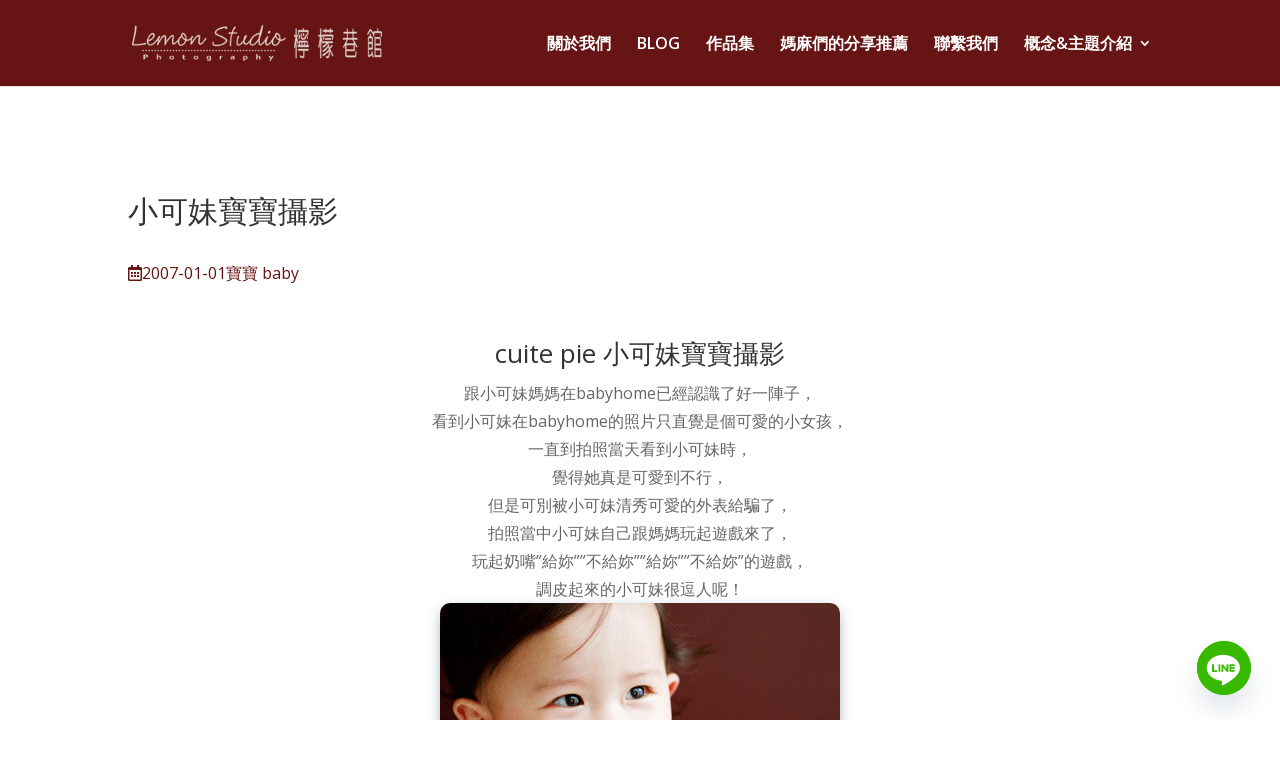

--- FILE ---
content_type: text/css
request_url: https://www.to-lemon.com/web/wp-content/themes/Divi-Child/style.css?ver=4.27.4
body_size: 251
content:
/*
 Theme Name:     Divi Child
 Theme URI:      https://divimax.tw
 Description:    Divi Child Theme
 Author:         max
 Author URI:     https://divimax.tw
 Template:       Divi
 Version:        1.0
*/

/*----- Theme customization ----- */